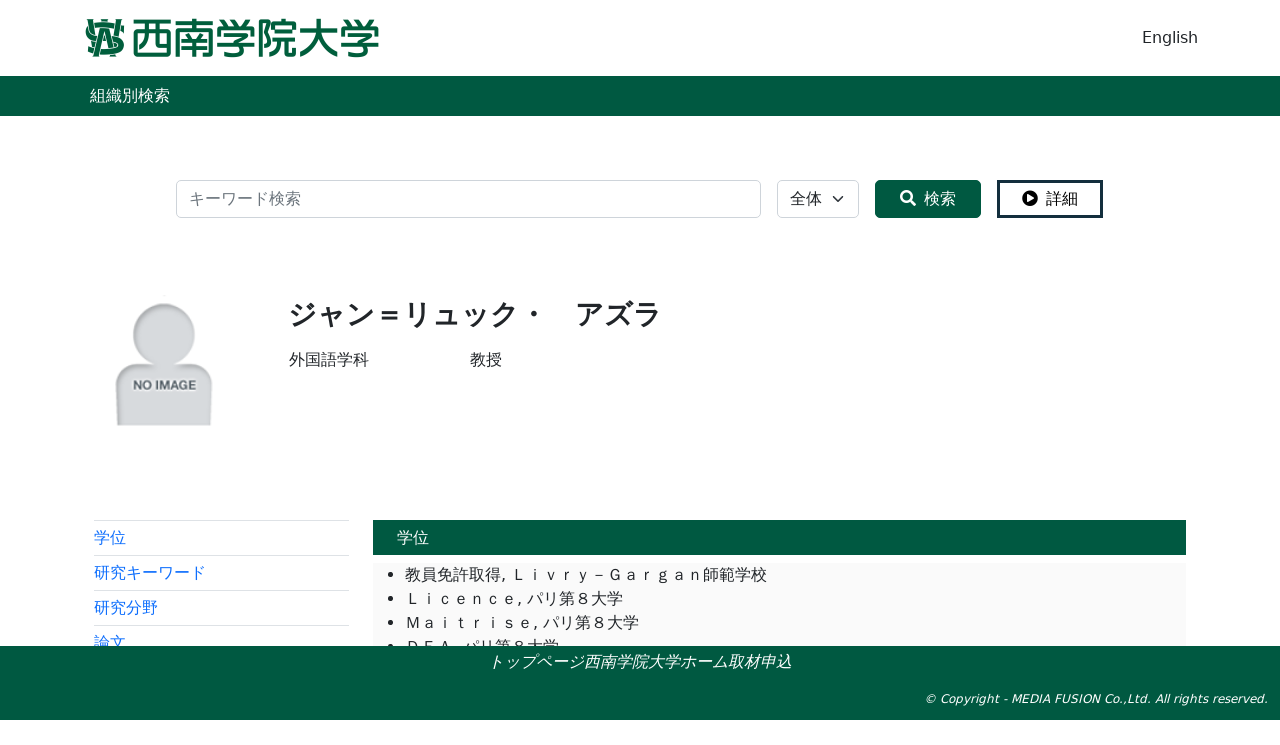

--- FILE ---
content_type: text/html; charset=UTF-8
request_url: https://trinf.seinan-gu.ac.jp/search/detail?systemId=6c2a9c10c81f5db0a94595b378ed517f&lang=ja&st=researcher
body_size: 79148
content:
<!doctype html>
<!doctype html>
<html lang="ja">
<head>
<meta charset="utf-8">
<!--<title>検索詳細｜MF大学</title>-->
<link rel="shortcut icon" href="https://trinf.seinan-gu.ac.jp/search/content/images/favicon.svg" type="image/x-icon" ><script async="" src="https://www.googletagmanager.com/gtag/js?id="></script><script>window.dataLayer = window.dataLayer || [];function gtag(){dataLayer.push(arguments);}gtag("js", new Date());gtag("config", "");</script><title>                                            検索詳細                                            ｜西南学院大学 教員データベース</title>
<base href="https://trinf.seinan-gu.ac.jp/search/" />
<meta name="description" content="" />
<meta name="keywords" content="" />
<meta name="viewport" content="width=device-width, initial-scale=1, shrink-to-fit=no">

<meta property="og:title" content="検索詳細｜MF大学" />
<meta property="og:description" content="" />
<meta property="og:url" content="https://trinf.seinan-gu.ac.jp/search/detail" />
<meta property="og:image" content="content/images/logo.png" />

<!-- icons -->
<link rel ="stylesheet" href="https://cdnjs.cloudflare.com/ajax/libs/font-awesome/5.15.4/css/all.min.css">

<!-- web fonts 
<script>
  (function(d) {
    var config = {
      kitId: 'qna6tzh',
      scriptTimeout: 3000,
      async: true
    },
    h=d.documentElement,t=setTimeout(function(){h.className=h.className.replace(/\bwf-loading\b/g,"")+" wf-inactive";},config.scriptTimeout),tk=d.createElement("script"),f=false,s=d.getElementsByTagName("script")[0],a;h.className+=" wf-loading";tk.src='https://use.typekit.net/'+config.kitId+'.js';tk.async=true;tk.onload=tk.onreadystatechange=function(){a=this.readyState;if(f||a&&a!="complete"&&a!="loaded")return;f=true;clearTimeout(t);try{Typekit.load(config)}catch(e){}};s.parentNode.insertBefore(tk,s)
  })(document);
</script>-->
<link rel="preconnect" href="https://fonts.googleapis.com">
<link rel="preconnect" href="https://fonts.gstatic.com" crossorigin>
<link href="https://fonts.googleapis.com/css2?family=Noto+Sans+JP&display=swap" rel="stylesheet">
<link href="https://fonts.googleapis.com/css2?family=Noto+Sans+JP:wght@900&display=swap" rel="stylesheet">
<link href="https://fonts.googleapis.com/css?family=M+PLUS+Rounded+1c" rel="stylesheet">

<link rel="icon" href="https://trinf.seinan-gu.ac.jp/search/content/images/favicon.svg">
<link href="https://cdn.jsdelivr.net/npm/bootstrap@5.2.0-beta1/dist/css/bootstrap.min.css" rel="stylesheet" integrity="sha384-0evHe/X+R7YkIZDRvuzKMRqM+OrBnVFBL6DOitfPri4tjfHxaWutUpFmBp4vmVor" crossorigin="anonymous">
<link href="https://trinf.seinan-gu.ac.jp/search/assets/css/custom-css-bootstrap-primary-simple.css?20251224130502" rel="stylesheet">
<link href="https://trinf.seinan-gu.ac.jp/search/style-simple.css?20251224130502" rel="stylesheet">
</head>
<body class="template-simple customer-style-5">
    <header><nav class="navbar navbar-light"><div class="container"><a class="navbar-brand" href="https://www.seinan-gu.ac.jp/"><img src="https://trinf.seinan-gu.ac.jp/search//content/images/logo.jpg" class="logo-size" alt=""></a><div><a class="nav-link" href="https://trinf.seinan-gu.ac.jp/search/detail?systemId=6c2a9c10c81f5db0a94595b378ed517f&lang=en&st=researcher">English</a></div></div></nav><nav class="navbar navbar-dark navbar-expand-lg p-0 customer-style-3"><div class="container customer-style-3"><div class="" id="navbarNavAltMarkup"><div class="navbar-nav flex-row gap-5"><a class="nav-link customer-style-3" href="group-search?lang=ja&st=researcher">組織別検索</a></div></div></div></nav></header>
    <main style="margin-bottom: 80px;">
        <!-- 検索フォーム -->
                <section id="search-form">
            <div class="container pb-5 mb-5">
    <div class="form py-3">
                <form id="freesearch-form" action="https://trinf.seinan-gu.ac.jp/search/search" class="row row-cols-lg-auto g-3 justify-content-center align-items-center text-nowrap"><div class="col-12 flex-fill"><label for="inlineFormInputNameGroup" class="visually-hidden">検索</label><div class="input-group"><input type="hidden" id="custId" name="typeSearch" value="mFreeword"><input type="text" href="https://trinf.seinan-gu.ac.jp/search/search" class="form-control rounded-0" value="" name="keyword" id="inlineFormInputNameGroup" placeholder="キーワード検索"><input type="hidden" name="lang" value="ja"/><input type="hidden" name="st" value="researcher"/></div></div><div class="col-4"><label for="inlineFormSelectPref" class="visually-hidden">全体</label><select name="type" class="form-select rounded-0 w-100" id="inlineFormSelectPref"><option  value="s">全体</option><option  value="Name">氏名</option><option  value="Author">著者</option></select></div><div class="col-4"><button type="submit" class="btn btn-primary w-100 px-4 rounded-0 customer-style-6 template3-customer-style-5-lang"><i class="fas fa-search me-2"></i>検索</button></div><div class="col-4"><button type="button" data-bs-toggle="modal" data-bs-target="#exampleModal" class="btn btn-light w-100 px-4 rounded-0 customer-style-5"><i class="fas fa-play-circle me-2"></i>詳細</button></div></form><script>

	
	           let freesearchForm = document.getElementById('freesearch-form');

                freesearchForm.addEventListener('submit', function(e) {
                    e.preventDefault();

					let value = document.getElementById('inlineFormInputNameGroup').value;
					value = value.replaceAll('"', '&quot');
					value = value.replaceAll('<', '&lt');
					value = value.replaceAll('>', '&gt');
					value = value.replaceAll('\'', '&#039');
					document.getElementById('inlineFormInputNameGroup').value = value;
                    freesearchForm.submit();
                });
	
	let url_string = window.location.href;
let url = new URL(url_string);
let keywordValue = url.searchParams.get("keyword");
	if (keywordValue != '') {
	document.getElementById('inlineFormInputNameGroup').value = keywordValue;
	} else {
		document.getElementById('inlineFormInputNameGroup').value = '';
	}


</script>
    </div>
</div>

<!-- Modal -->
<div class="modal fade border" id="exampleModal" tabindex="-1" aria-labelledby="exampleModalLabel" aria-hidden="true">
    <div class="modal-dialog">
        <div class="modal-content border-0 popup-background" >
            <div class="modal-header border-0">
            <button type="button" class="btn-close btn-close-white" data-bs-dismiss="modal" aria-label="Close"></button>
            </div>
            <div class="modal-body">
                <!--詳細検索フォーム-->
                <div class="container"><div class="row row-cols-1 gy-4 my-5" id="detailsearch-modal" style="margin-top: 0px !important;"><div class="col flex-fill" style="margin-top: 0px !important;"><form id="advance-search-form-popup" action="https://trinf.seinan-gu.ac.jp/search/search" class="row g-3" method="GET"><input type="hidden" name="lang" value="ja" /><input type="hidden" name="st" value="researcher" /><input type="hidden" id="custId" name="typeSearch" value="mAdvance"><div class="col-12"><h3 class="popup-title-background text-center p-2">詳細検索</h3></div><div class="col-12"><label for="inputName-popup0" class="form-label text-white">氏名</label><input type="text" name="Name" class="form-control rounded-0" id="inputName-popup0"></div><div class="col-12"><label for="inputName-popup1" class="form-label text-white">著者</label><input type="text" name="Author" class="form-control rounded-0" id="inputName-popup1"></div><input style="display: none" id="Positionpopup" name="Position" value=""><input style="display: none" id="職名popup" name="職名" value=""><div class="col-12"><label for="inputName" class="form-label text-white">職名</label><br><select name="Position_cd" class="form-select rounded-0 w-100" onChange="putValueToParamsPopup(this,'Positionpopup', '職名popup');"><option value=""></option><option value="51">教授</option><option value="52">准教授</option><option value="53">講師</option><option value="54">助教</option></select></div><input style="display: none" id="Affiliationpopup" name="Affiliation" value=""><input style="display: none" id="所属popup" name="所属" value=""><div class="col-12"><label for="inputName" class="form-label text-white">所属</label><br><select name="Affiliation_cd" class="form-select rounded-0 w-100" onChange="putValueToParamsPopup(this,'Affiliationpopup', '所属popup');"><option value=""></option><option value="00">大学</option><option value="01">神学部</option><option value="0101">神学科</option><option value="08">外国語学部</option><option value="0801">外国語学科</option><option value="03">商学部</option><option value="0301">商学科</option><option value="0302">経営学科</option><option value="04">経済学部</option><option value="0401">経済学科</option><option value="0402">国際経済学科</option><option value="05">法学部</option><option value="0501">法律学科</option><option value="0502">国際関係法学科</option><option value="06">人間科学部</option><option value="0601">児童教育学科</option><option value="0602">社会福祉学科</option><option value="0603">心理学科</option><option value="07">国際文化学部</option><option value="0701">国際文化学科</option><option value="JK">言語教育センター</option><option value="JX">情報処理センター</option><option value="JW">ラーニングサポートセンター</option><option value="K5">博物館</option></select></div><div class="col-12"><label for="inputName-popup4" class="form-label text-white">研究分野</label><input type="text" name="ResearchKeyword" class="form-control rounded-0" id="inputName-popup4"></div><div class="col-12 text-end" style="display: block;"><button type="submit" class="btn btn-primary rounded-0 customer-style-6 template3-customer-style-5"><i class="fas fa-search me-2"></i>検索</button><button type="reset" class="btn btn-primary rounded-0 customer-style-6 template3-customer-style-5" style="margin-left: 5px;">リセット</button></div></form><script>

	
	           let advanceSearchFormPopup = document.getElementById('advance-search-form-popup');

                advanceSearchFormPopup.addEventListener('submit', function(v) {
                    v.preventDefault();
					for(let i = 0; i < 10; i++) {
						let obj = document.getElementById('inputName-popup' + i);
							if (obj != null || obj != undefined) {
										let value = document.getElementById('inputName-popup' + i).value;
														

									value = value.replaceAll('"', '&quot');
									value = value.replaceAll('<', '&lt');
									value = value.replaceAll('>', '&gt');
									value = value.replaceAll('\'', '&#039');
									document.getElementById('inputName-popup' + i).value = value;
						//alert(value);
							}
	
					}

                    advanceSearchFormPopup.submit();
                });


</script></div></div></div>
            </div>
        </div>
    </div>
</div>
        </section>
                
        <!-- 検索結果 -->
                            
<div class="container mb-5" id="details"><div class="row mb-4" id=""><div class="col-6 col-md-2 mb-3 mb-md-0"><div class="w-100 p-0 rounded-0 position-relative"><img src="https://trinf.seinan-gu.ac.jp/search/content/images/noimage.png" class="w-100 researcher-img-size"></div></div><div class="col-6 col-md-10 flex-fill"><div class="p-3 h-100"><h3 class="fw-bold mb-3">ジャン＝リュック・　アズラ</h3><table><tbody><tr><td style="padding-right: 100px;">外国語学科</td><td>教授</td></tr></tbody></table> <p class="mb-0 mb-3"></p></div></div> <div class="offset-6 col-md-5 mto-1 justify-content-end"><div class="col bgbl_b2"></div></div></div></div><div class="container"><div class="container my-4 row" style="position: absolute;"><div class="col-xl-3 col-lg-4 col-md-4 col-sm-6 col-6"><div class="" id="detail-menu category-list" style="position: sticky;top: 0;"><ul class="dropdown-menu-end" aria-labelledby="dropdownMenuButton1" style="list-style: none;padding: 0;"><li class=" border-top" style="padding: 5px 0;"><a onclick="scrollToTarget('学位','teacher_info')" style="cursor: pointer;color: var(--bs-link-color);">学位</a></li><li class=" border-top" style="padding: 5px 0;"><a onclick="scrollToTarget('研究キーワード','teacher_info')" style="cursor: pointer;color: var(--bs-link-color);">研究キーワード</a></li><li class=" border-top" style="padding: 5px 0;"><a onclick="scrollToTarget('研究分野','teacher_info')" style="cursor: pointer;color: var(--bs-link-color);">研究分野</a></li><li class=" border-top" style="padding: 5px 0;"><a onclick="scrollToTarget('論文','teacher_info')" style="cursor: pointer;color: var(--bs-link-color);">論文</a></li><li class=" border-top" style="padding: 5px 0;"><a onclick="scrollToTarget('MISC','teacher_info')" style="cursor: pointer;color: var(--bs-link-color);">MISC</a></li><li class=" border-top" style="padding: 5px 0;"><a onclick="scrollToTarget('書籍等出版物','teacher_info')" style="cursor: pointer;color: var(--bs-link-color);">書籍等出版物</a></li><li class=" border-top" style="padding: 5px 0;"><a onclick="scrollToTarget('講演口頭発表等','teacher_info')" style="cursor: pointer;color: var(--bs-link-color);">講演・口頭発表等</a></li><li class=" border-top" style="padding: 5px 0;"><a onclick="scrollToTarget('所属学協会','teacher_info')" style="cursor: pointer;color: var(--bs-link-color);">所属学協会</a></li><li class=" border-top" style="padding: 5px 0;"><a onclick="scrollToTarget('共同研究競争的資金等の研究課題','teacher_info')" style="cursor: pointer;color: var(--bs-link-color);">共同研究・競争的資金等の研究課題</a></li></ul></div></div><div class="col-xl-9 col-lg-8 col-md-8 col-sm-6 col-6 flex-fill" id="detail-content" style="padding-bottom: 100px;"><div id="to_学位"><h3 class="bg-primary text-black p-2 ps-4 fw-normal customer-style-12" style="font-size: 1em;">学位</h3><ul style="list-style-type: number;"><a name="00000000000007008241" class="anchor"></a><li><div class="fileArea">教員免許取得, Ｌｉｖｒｙ－Ｇａｒｇａｎ師範学校</div></li><a name="00000000000007008242" class="anchor"></a><li><div class="fileArea">Ｌｉｃｅｎｃｅ, パリ第８大学</div></li><a name="00000000000007008243" class="anchor"></a><li><div class="fileArea">Ｍａｉｔｒｉｓｅ, パリ第８大学</div></li><a name="00000000000007008244" class="anchor"></a><li><div class="fileArea">ＤＥＡ, パリ第８大学</div></li></ul></div><div id="to_研究キーワード"><h3 class="bg-primary text-black p-2 ps-4 fw-normal customer-style-12" style="font-size: 1em;">研究キーワード</h3><ul style="list-style-type: number;"><a name="00000000000007008245" class="anchor"></a><li><div class="fileArea">Sociology</div></li><a name="00000000000007008246" class="anchor"></a><li><div class="fileArea">Linguistics</div></li><a name="00000000000007008247" class="anchor"></a><li><div class="fileArea">Language Education</div></li><a name="00000000000007008248" class="anchor"></a><li><div class="fileArea">社会学</div></li><a name="00000000000007008249" class="anchor"></a><li><div class="fileArea">言語学</div></li><a name="00000000000007008250" class="anchor"></a><li><div class="fileArea">外国語教育</div></li></ul></div><div id="to_研究分野"><h3 class="bg-primary text-black p-2 ps-4 fw-normal customer-style-12" style="font-size: 1em;">研究分野</h3><ul style="list-style-type: number;"><a name="00000000000007008251" class="anchor"></a><li><div class="fileArea">人文・社会, 社会学, 社会学</div></li><a name="00000000000007008252" class="anchor"></a><li><div class="fileArea">人文・社会, 外国語教育, 外国語教育</div></li><a name="00000000000007008253" class="anchor"></a><li><div class="fileArea">人文・社会, 言語学, 言語学</div></li></ul></div><div id="to_論文"><h3 class="bg-primary text-black p-2 ps-4 fw-normal customer-style-12" style="font-size: 1em;">論文</h3><ul style="list-style-type: number;"><a name="00000000000007031430" class="anchor"></a><li><div class="fileArea">Comment apprendre une langue étrangère ? Difficultés des étudiants japonais et expériences d'allolocuteurs français et francophones<br/>ジャン=リュック・アズラ<br/>Vivre et travailler au Japon : Cahiers d'Études Interculturelles, 筆頭著者, 11, 5-48,  2024年08月, 査読有り</div></li><a name="00000000000007031431" class="anchor"></a><li><div class="fileArea">Le recul de la liaison en français récent : l'exemple de la chanson (1940-2019)<br/>ジャン=リュック・アズラ<br/>西南学院大学学術研究所外国語学論集, 筆頭著者, 5(1), 1-30,  2024年07月, 査読無し</div></li><a name="00000000000007029602" class="anchor"></a><li><div class="fileArea">"Au jour d'aujourd'hui" : pléonasme, emphase, dérivation?<br/>ジャン=リュック・アズラ<br/>西南学院大学学術研究所外国語学論集, 筆頭著者, 4(1), 31-67,  2023年07月, 査読無し</div></li><a name="00000000000007029603" class="anchor"></a><li><div class="fileArea">Un glissement du sens "comliqué" : de "multiple" à "difficile"<br/>ジャン=リュック・アズラ<br/>西南学院大学学術研究所外国語学論集, 筆頭著者, 4(1), 1-30,  2023年07月, 査読無し</div></li><a name="00000000000007015384" class="anchor"></a><li><div class="fileArea">Notes sur les différents usages de « voilà » en français parlé récent<br/>ジャン=リュック・アズラ<br/>西南学院大学 外国語学論集, 3(1), 1-58,  2022年04月, 査読無し</div></li><a name="00000000000007008254" class="anchor"></a><li><div class="fileArea">"on est sur un vin blanc sec": quelques emplois non topologiques de la préposition sur<br/>ジャン=リュック・アズラ<br/>西南学院大学 外国語学論集, 2(2-3), 1-60,  2022年02月, 査読無し</div></li><a name="00000000000007008255" class="anchor"></a><li><div class="fileArea">"Que" sans élision<br/>ジャン=リュック・アズラ<br/>西南学院大学 外国語学論集, 1(2-3), 1-37,  2021年03月, 査読無し</div></li><a name="00000000000007008256" class="anchor"></a><li><div class="fileArea">Peuples en contact, pidgins et créoles: les cas du proto-japonique et du proto-roman<br/>ジャン=リュック・アズラ<br/>Vivre et travailler au Japon – Cahiers d’Études Interculturelles : langues en contact, 10, 39-115,  2021年03月, 査読無し</div></li><a name="00000000000007008257" class="anchor"></a><li><div class="fileArea">Étudiants français au Japon: idées fausses, idées justes sur la société japonaise<br/>ジャン=リュック・アズラ<br/>Vivre et travailler au Japon, Cahiers d'Études Interculturelles: Culturel et Interculturel, 9, 69-78,  2020年11月, 査読無し</div></li><a name="00000000000007008258" class="anchor"></a><li><div class="fileArea">Sortir du biais normatif en FLE<br/>ジャン=リュック・アズラ<br/>Vivre et Travailler au Japon, Cahiers d'Études Interculturelles: Approches Innovantes en FLE, 8, 27-48,  2020年10月, 査読有り</div></li><a name="00000000000007008259" class="anchor"></a><li><div class="fileArea">Quelques réactions françaises à propos du mariage, de la parenté et de l'amour<br/>Vivre et travailler au Japon – Cahiers d’Études Interculturelles : FLE en Europe / Culture: micro-enquêtes, (7), 39-82,  2018年07月, 査読無し</div></li><a name="00000000000007008260" class="anchor"></a><li><div class="fileArea">Enseigner le français au Japon: facilités et difficultés: expériences de terrain et approches socio-didactiques<br/>C. Plain<br/>Vivre et travailler au Japon – Cahiers d’Études Interculturelles : langue, société, enseignement, (6), 17-32,  2018年04月, 査読無し</div></li><a name="00000000000007008261" class="anchor"></a><li><div class="fileArea">Enseigner des règles ou enseigner des formes? Pour une approche par modèles en FLE au Japon<br/>Vivre et travailler au Japon – Cahiers d’Études Interculturelles : langue, société, enseignement, (6), 33-82,  2018年04月, 査読無し</div></li><a name="00000000000007008262" class="anchor"></a><li><div class="fileArea">Travailler au Japon : dialogue entre l’expérience de terrain et l’approche sociologique<br/>S. Morazzani<br/>Vivre et travailler au Japon – Cahiers d’Études Interculturelles : Sur les frontières (interculturelles), (5), 99-120,  2017年02月, 査読無し</div></li><a name="00000000000007008263" class="anchor"></a><li><div class="fileArea">Les descriptifs de cours de langue sont-ils fonctionnels ? Réflexions sur quelques problèmes récurrents<br/>Vivre et travailler au Japon – Cahiers d’Études Interculturelles : Didactique au Japon / Parcours de l’enseignant, (4), 33-68,  2017年01月, 査読有り</div></li><a name="00000000000007008264" class="anchor"></a><li><div class="fileArea"><a href="http://ci.nii.ac.jp/naid/40021146886" class="link" target="blank">La notion de langue étrangère au Japon et ses conséquences pour l’enseignement en classe de langue</a><br/>AZRA Jean-Luc<br/>フランス語フランス文学論集 No60 西南学院大学, 2017 春(60), 1₋30-30,  2017年, 査読無し</div></li><a name="00000000000007008265" class="anchor"></a><li><div class="fileArea">Retenir le nom de ses étudiants et de ses contacts japonais: une méthode mnémotechnique<br/>ジャン=リュック・アズラ<br/>Vivre et travailler au Japon – Cahiers d’Études Interculturelles: Didactique au Japon / Parcours de l’enseignant, 4, 33-68,  2017年01月, 査読無し</div></li><a name="00000000000007008266" class="anchor"></a><li><div class="fileArea">Les langues étrangères comme codes et comme illustrations : une explication alternative aux difficultés des Japonais à maîtriser l’anglais ou le français de base<br/>Vivre et travailler au Japon – Cahiers d’Études Interculturelles : La place de l’Autre au Japon, (3), 29-62,  2016年10月, 査読有り</div></li><a name="00000000000007008267" class="anchor"></a><li><div class="fileArea">Les micro-enquêtes : une méthode formative de comparaison interculturelle<br/>Vivre et travailler au Japon – Cahiers d’Études Interculturelles : pratiques interculturelles de la langue, (2), 29-62,  2016年05月, 査読無し</div></li><a name="00000000000007008268" class="anchor"></a><li><div class="fileArea">Modèles et algorithmes: pour une importation dans le cours de langue<br/>Vivre et travailler au Japon – Cahiers d’Études Interculturelles : questions d'enseignement, (1), 31-51,  2016年02月, 査読無し</div></li><a name="00000000000007008269" class="anchor"></a><li><div class="fileArea">Le choc des politesses : silence et longueur des réponses dans le cours de langue<br/>Vannieuwenhuyse; Bruno<br/>Vivre et travailler au Japon – Cahiers d’Études Interculturelles : questions d'enseignement, (1), 5-16,  2016年02月, 査読無し</div></li><a name="00000000000007008270" class="anchor"></a><li><div class="fileArea"><a href="http://ci.nii.ac.jp/naid/120005944535" class="link" target="blank">Quatre niveaux d’objectifs dans les descriptifs de cours de langues</a><br/>AZRA Jean-Luc; アズラ ジャン=リュック・; AZRA JEAN-LUC<br/>フランス語フランス文学論集 No59 西南学院大学, 2016 春(59), 1-24-24,  2016年, 査読無し</div></li><a name="00000000000007008271" class="anchor"></a><li><div class="fileArea">Enseigner ou non une composante de la langue : l’exemple de la liaison<br/>フランス語フランス文学論集 No58 西南学院大学, 2015 春(58), 1-40,  2015年02月, 査読無し</div></li><a name="00000000000007008272" class="anchor"></a><li><div class="fileArea"><a href="http://ci.nii.ac.jp/naid/40020202113" class="link" target="blank">L’évaluation des productions écrites : réduire la part de l’enseignant tout en augmentant l’impact sur l’apprentissage</a><br/>AZRA Jean-Luc<br/>第28回関西フランス語教育研究会, 28, 25-29-29,  2014年07月, 査読無し</div></li><a name="00000000000007008273" class="anchor"></a><li><div class="fileArea"><a href="http://ci.nii.ac.jp/naid/40020203910" class="link" target="blank">Quelques aspects du "ressenti" du cours par l’apprenant et par l’enseignant</a><br/>AZRA Jean-Luc<br/>第28回関西フランス語教育研究会, 28, 59-63-63,  2014年07月, 査読無し</div></li><a name="00000000000007008274" class="anchor"></a><li><div class="fileArea">The Immediate Method<br/>Ikezawa, M; Rowlett, B; Vannieuwenhuyse, B<br/>Tokyo, JALT. JALT2004 Conference Proceedings, 527-536,  2005年08月, 査読有り</div></li><a name="00000000000007008275" class="anchor"></a><li><div class="fileArea"><a href="http://ci.nii.ac.jp/naid/40007354841" class="link" target="blank">L'apprentissage de mots nouveaux dans une approche par competences</a><br/>Azra Jean-Luc<br/>関西フランス語教育学会 第19回学会紀要, 4-7-7,  2005年07月, 査読無し</div></li><a name="00000000000007008276" class="anchor"></a><li><div class="fileArea">｢集約型商業の社会的コスト－フランスの場合－｣<br/>白石 善章; 田中 道雄<br/>ミネルヴァ書房 『現代日本の流通と社会』, 208-223,  2004年01月, 査読無し, 招待有り</div></li><a name="00000000000007008277" class="anchor"></a><li><div class="fileArea">フランスの都市計画－マルセイユの都市事例－<br/>白石 善章; 田中 道雄; 栗田 真樹<br/>ミネルヴァ書房 『現代フランスの流通と社会』, 143-156,  2003年06月, 査読無し, 招待有り</div></li><a name="00000000000007008278" class="anchor"></a><li><div class="fileArea">｢フランスにおける企業の意思決定｣<br/>白石 善章; 田中 道雄; 栗田 真樹<br/>ミネルヴァ書房 『現代フランスの流通と社会』, 187-213,  2003年06月, 査読無し, 招待有り</div></li><a name="00000000000007008279" class="anchor"></a><li><div class="fileArea"><a href="https://doi.org/10.15017/8766" class="link" target="blank">「Le roman premonitoire」</a><br/>九州大学フランス語フランス文学研究会『ステラ』, 21(21), 1-50-50,  2002年, 査読無し</div></li></ul></div><div id="to_MISC"><h3 class="bg-primary text-black p-2 ps-4 fw-normal customer-style-12" style="font-size: 1em;">MISC</h3><ul style="list-style-type: number;"><a name="00000000000007008280" class="anchor"></a><li><div class="fileArea">Comment fonctionne la méthode des modèles?<br/>Bulletin de la Journée Pédagogique de la Langue Française 2018, 2018(1),  2019年03月31日, 査読無し</div></li><a name="00000000000007008281" class="anchor"></a><li><div class="fileArea">Les voyelles nasales du français de l'origine à nos jours: revoir la question des changements de timbre<br/>フランス語フランス文学論集 No62 西南学院大学, 2019年春(62), 1-45,  2019年, 査読無し</div></li><a name="00000000000007008282" class="anchor"></a><li><div class="fileArea">Repenser les objectifs de l'enseignement du français: quelques pistes<br/>第32回関西フランス語教育学会, 2018(32), 10-14,  2018年07月07日, 査読無し</div></li><a name="00000000000007008283" class="anchor"></a><li><div class="fileArea">Difficultés posées par le format règles/exceptions en FLE au Japon : première approche<br/>フランス語フランス文学論集 No61 西南学院大学, 2018年春(61), 1-29,  2018年, 査読無し</div></li><a name="00000000000007008284" class="anchor"></a><li><div class="fileArea"><a href="http://ci.nii.ac.jp/naid/40021317679" class="link" target="blank">Les casquettes et les facettes des enseignants natifs de FLE au Japon. Communautés, identités et pédagogie</a><br/>Z. Baudry; L. Helme; J. Magne<br/>第31回関西フランス語教育学会紀要, (31), 86-91-91,  2017年07月07日, 査読無し</div></li><a name="00000000000007008285" class="anchor"></a><li><div class="fileArea">Pour un enseignement actif / formatif de l'écrit<br/>第31回関西フランス語教育学会, 2017(31), 43-47,  2017年07月07日, 査読無し</div></li><a name="00000000000007008286" class="anchor"></a><li><div class="fileArea">La perception des langues étrangères au Japon dans la vie quotidienne et dans l’apprentissage : quelles pistes pour nos classes de français ?<br/>第 30 回獨協大学フランス語教授法研究会 報告, (30), 5-7,  2017年03月01日, 査読無し</div></li><a name="00000000000007008287" class="anchor"></a><li><div class="fileArea">L’université de demain doit-elle être formatrice ?<br/>第30回関西フランス語教育学会, 2016(30), 15-20,  2016年07月07日, 査読無し</div></li><a name="00000000000007008288" class="anchor"></a><li><div class="fileArea">Cours généraux, cours qualifiants : passer des premiers aux seconds par un travail sur les descriptifs<br/>第30回関西フランス語教育学会, 2016(30), 20-25,  2016年07月07日, 査読無し</div></li><a name="00000000000007008289" class="anchor"></a><li><div class="fileArea">Multiplier les interactions entre la classe et le monde extérieur<br/>第 28 回獨協大学フランス語教授法研究会 報告, (29), 6-8,  2016年03月01日, 査読無し</div></li><a name="00000000000007008290" class="anchor"></a><li><div class="fileArea"><a href="http://ci.nii.ac.jp/naid/40020957486" class="link" target="blank">Cours generaux, cours qualifiants : passer des premiers aux seconds par un travail sur les descriptifs (フランス語教育の現在とこれから)</a><br/>AZRA Jean-Luc<br/>Rencontres, (30), 20-24,  2016年</div></li><a name="00000000000007008291" class="anchor"></a><li><div class="fileArea">Gerer l’heterogeneite des niveaux linguistiques dans une classe de culture<br/>第29回関西フランス語教育学会, 2015(29), 38-42,  2015年07月07日, 査読無し</div></li><a name="00000000000007008292" class="anchor"></a><li><div class="fileArea"><a href="http://ci.nii.ac.jp/naid/40020559064" class="link" target="blank">Repenser le rapport langue / culture dans le contexte actuel des langues troisièmes</a><br/>AZRA Jean-Luc<br/>第29回関西フランス語教育学会, 2015(29), 19-23-23,  2015年07月07日, 査読無し</div></li><a name="00000000000007008293" class="anchor"></a><li><div class="fileArea">Gérer l’hétérogénéité des niveaux linguistiques dans une classe de culture<br/>第29回関西フランス語教育学会, 2015(29), 38-42,  2015年07月07日, 査読無し</div></li><a name="00000000000007008294" class="anchor"></a><li><div class="fileArea">L’interculturel, (seul) avenir de l’enseignement du français?<br/>第28回獨協大学フランス語教育法研究会報告, 28, 6-8,  2015年03月01日, 査読無し</div></li><a name="00000000000007008295" class="anchor"></a><li><div class="fileArea">Enseigner l’ecrit dans un environnement connecte<br/>獨協大学フランス語教授法研究会報告, 27, 17-19,  2014年03月01日, 査読無し</div></li><a name="00000000000007008296" class="anchor"></a><li><div class="fileArea"><a href="http://ci.nii.ac.jp/naid/40019233533" class="link" target="blank">Macro-structures sociales et incivilités en France et au Japon</a><br/>AZRA Jean-Luc<br/>西南学院大学『西南学院大学フランス語フランス文学論集』, 55(55), 1-38-39,  2012年, 査読無し</div></li><a name="00000000000007008297" class="anchor"></a><li><div class="fileArea"><a href="http://ci.nii.ac.jp/naid/40018268951" class="link" target="blank">Aspects de la notion de “couple” en France et au Japon a travers des commentaires d´etudiants sur le sommeil familial</a><br/>Azra Jean-Luc<br/>西南学院大学フランス語フランス文学論集, 54(54), 1-30-30,  2011年01月, 査読無し</div></li><a name="00000000000007008298" class="anchor"></a><li><div class="fileArea"><a href="http://ci.nii.ac.jp/naid/40018268952" class="link" target="blank">Horizontalite/ Verticalite dans la cellule familiale en France et au Japon</a><br/>Azra Jean-Luc<br/>西南学院大学フランス語フラン文学論集, 54(54), 31-84-84,  2011年01月, 査読無し</div></li><a name="00000000000007008299" class="anchor"></a><li><div class="fileArea"><a href="http://ci.nii.ac.jp/naid/120005495444" class="link" target="blank">Utilisation de notions-clefs pour la comparaison entre cultures (2): Identite et Roles en France et au Japon</a><br/>Jean-Luc Azra; ジャン・リュック アズラ<br/>西南学院大学フランス語フランス文学論集, 51, 1-40-40,  2008年02月, 査読無し</div></li><a name="00000000000007008300" class="anchor"></a><li><div class="fileArea"><a href="http://ci.nii.ac.jp/naid/120005495442" class="link" target="blank">Utilisation de notions-clefs pour la comparaison entre cultures: le cas de la culture du travail en France et au Japon</a><br/>Jean-Luc Azra; ジャン・リュック アズラ<br/>西南学院大学フランス語フランス文学論集, 50, 43-98-98,  2007年09月, 査読無し</div></li><a name="00000000000007008301" class="anchor"></a><li><div class="fileArea"><a href="http://ci.nii.ac.jp/naid/40007219766" class="link" target="blank">La nouvelle orthographe et son usage dans l'internet francais</a><br/>Azra Jean-Luc<br/>西南学院大学フランス語フランス文学論集, 48(48), 39-74-74,  2006年02月, 査読無し</div></li><a name="00000000000007008302" class="anchor"></a><li><div class="fileArea"><a href="http://ci.nii.ac.jp/naid/40007180717" class="link" target="blank">フランスにおける日本のステレオタイプ―ピエール・ロチからパリ・マッチまで―</a><br/>池澤明子<br/>西南学院大学フランス語フランス文学論集, 47, 73-106-106,  2005年10月, 査読無し</div></li><a name="00000000000007008303" class="anchor"></a><li><div class="fileArea">Rediger en francais: pour une approche par competences de l'ecrit<br/>獨協大学外国語教育研究所 第18回獨協大学フランス語教授法研究会報告, 55-57,  2005年03月, 査読無し</div></li><a name="00000000000007008304" class="anchor"></a><li><div class="fileArea"><a href="http://ci.nii.ac.jp/naid/120005495426" class="link" target="blank">“Decider” au Japon et en France ―A propos des difficultes d'ordre culturel rencontrees par les entreprises francaises qui travaillent avec le Japon―</a><br/>Jean-Luc Azra; ジャン・リュック アズラ<br/>西南学院大学フランス語フランス文学論集, 46, 1-31-31,  2005年02月, 査読無し</div></li><a name="00000000000007008305" class="anchor"></a><li><div class="fileArea">Decoupe syllabique, liaisons, enchainements, rythme<br/>関西フランス語教育学会紀要, 18, 8-11,  2004年05月, 査読無し</div></li><a name="00000000000007008306" class="anchor"></a><li><div class="fileArea"><a href="http://ci.nii.ac.jp/naid/110000989031" class="link" target="blank">Dormir dans le metro－une enquete simultanee a Paris et a Tokyo－</a><br/>アズラ ジャン・リュック<br/>西南学院大学フランス語フランス文学論集, 45, 1-30-30,  2004年02月, 査読無し</div></li><a name="00000000000007008307" class="anchor"></a><li><div class="fileArea"><a href="http://ci.nii.ac.jp/naid/110000989032" class="link" target="blank">Communiquer a propos de sa communication en classe de langue</a><br/>アズラ ジャン・リュック<br/>西南学院大学フランス語フランス文学論集, 45, 31-46-46,  2004年02月, 査読無し</div></li><a name="00000000000007008308" class="anchor"></a><li><div class="fileArea">｢Enseigner litterature / culture / pensee francaises, en francais, a de grandes classes de niveau heterogene｣<br/>獨協大学外国語教育研究所 第17回獨協大学フランス語教授法研究会報告, 4-6,  2003年11月, 査読無し</div></li><a name="00000000000007008309" class="anchor"></a><li><div class="fileArea">La conceptualisation de la culture : l’exemple de la gestion du sommeil en France et au Japon<br/>B. Vannieuwenhuyse<br/>Annuaire des chercheurs et étudiants francophones au Japon 2002-2003、Sciencescope & ambassade de France au Japon, pp. 41-52 （Azra et Vannieuwenhuyse 2001再版）, 41-52,  2003年, 査読無し</div></li><a name="00000000000007008310" class="anchor"></a><li><div class="fileArea">「Le developpement de la <I>Methode Immediate a l'universite d'Osaka de 1995 a 2002」<br/>『外国語教授法としての“Methode Immediate”－言語文化共同研究プロジェクト2002』大阪大学言語文化部, 30, 23-38,  2002年, 査読無し, 招待有り</div></li><a name="00000000000007008311" class="anchor"></a><li><div class="fileArea">「Quelles realites culturelles se cachent derriere les mots de la lecon」<br/>日本フランス語教育学会紀要『フランス語教育』, 30, 48-60,  2002年, 査読無し</div></li><a name="00000000000007008312" class="anchor"></a><li><div class="fileArea"><a href="http://ci.nii.ac.jp/naid/40005602439" class="link" target="blank">「発音指導法－会話クラスで文字で書かれた教材を使用する場合－」</a><br/>島村雅子<br/>関西フランス語教育学会紀要『Rencontres』, 16(16), 39-43-43,  2002年, 査読無し</div></li><a name="00000000000007008313" class="anchor"></a><li><div class="fileArea"><a href="http://ci.nii.ac.jp/naid/40005491350" class="link" target="blank">Gestion du sommeil en France et au Japon: une enquete-pilote</a><br/>B. Vannieuwenhuyse<br/>大阪大学言語文化部大学院言語文化研究科『言語文化研究』, 28(28), 1-26-75,  2002年, 査読無し</div></li><a name="00000000000007008314" class="anchor"></a><li><div class="fileArea">「睡眠の習慣と態度に関する日仏調査研究－－個人主義・集団主義と『シャドウ・ワーク』からの試論－－』<br/>土肥伊都子; Bruno Vannieuwenhuyse<br/>神戸松蔭女子学院大学『研究紀要』, 43, 21-39,  2002年, 査読無し</div></li><a name="00000000000007008315" class="anchor"></a><li><div class="fileArea"><a href="https://doi.org/10.15017/10045" class="link" target="blank">「Les metaphores du sommeil」</a><br/>九州大学フランス語フランス文学研究会『ステラ』, 20, 125-140-140,  2001年, 査読無し</div></li><a name="00000000000007008316" class="anchor"></a><li><div class="fileArea"><a href="http://ci.nii.ac.jp/naid/40005405051" class="link" target="blank">「Coordonner le cours de grammaire et le cours de conversation」</a><br/>Azra Jean-Luc<br/>関西フランス語教育学会紀要『Rencontres』, 15(15), 4-8,  2001年, 査読無し</div></li><a name="00000000000007008317" class="anchor"></a><li><div class="fileArea"><a href="http://ci.nii.ac.jp/naid/40004079308" class="link" target="blank">La conceptualisation de la culture: l'exemple de la gestion du sommeil en France et au Japon</a><br/>B. Vannieuwenhuyse<br/>大阪大学言語文化部大学院言語文化研究科『言語文化研究』, 27(27), 45-66-66,  2001年, 査読無し</div></li><a name="00000000000007008318" class="anchor"></a><li><div class="fileArea">「Emergence and Evolution of French Nasal Vowels: Reconsidering Data through the Production/Perception Interplay」<br/>『<I>Selected Papers from the Xllth International Conference on Historical Linguistics, Manchester, UK, August 1995; Volume 1:General issues and non-Germanic languages』John Benjamins, Amsterdam/Philadelphia., 1-22,  2000年, 査読有り</div></li><a name="00000000000007008319" class="anchor"></a><li><div class="fileArea">「マルセイユの都市計画」<br/>実践経営学会関西支部『関西実践経営』, 18, 105-116,  2000年, 査読無し, 招待有り</div></li><a name="00000000000007008320" class="anchor"></a><li><div class="fileArea">「Faire de la conversation dans de grandes classes peu motivees」<br/>関西フランス語教育学会紀要『Rencontres』, 13, 17-20,  1999年, 査読無し</div></li><a name="00000000000007008321" class="anchor"></a><li><div class="fileArea"><a href="http://ci.nii.ac.jp/naid/40004079262" class="link" target="blank">「Difficultes posees par l'utilisation du ”jugement de grammaticalite”（「文法性の判断」を用いることの困難さ）」</a><br/>Azra Jean-Luc<br/>大阪大学言語文化部大学院言語文化研究科『言語文化研究』, 25(25), 1-26-26,  1999年, 査読無し</div></li><a name="00000000000007008322" class="anchor"></a><li><div class="fileArea"><a href="http://ci.nii.ac.jp/naid/40004079229" class="link" target="blank">「Nasality and Voice Assimilations in Parisian French: Variability and Ranked Constraints（パリのフランス語における鼻声音と声音の同化）」</a><br/>Azra Jean-Luc<br/>大阪大学言語文化部大学院言語文化研究科『言語文化研究』, 23(23), 1-19-19,  1997年, 査読無し</div></li><a name="00000000000007008323" class="anchor"></a><li><div class="fileArea">「Structure syllabique et gestes articulatoires:application au francais」<br/>『<I>French Generative Phonology:Restrospective and Perspective</I>』 Durand, Jl, &amp; Lycke, C.(eds), Association for French Language Studies &amp; European Studies Research Institute, Salford, UK., 33-59,  1994年, 査読無し, 招待有り</div></li><a name="00000000000007008324" class="anchor"></a><li><div class="fileArea">「Jeux de langage et theorie phonologique; verlan et structure syllabique du francais」, （V. Cheneau 共著）<br/>『<I>Journal of French Language Studies</I>』 Cambridge, UK., 94(4), 147-170,  1994年, 査読無し, 招待有り</div></li></ul></div><div id="to_書籍等出版物"><h3 class="bg-primary text-black p-2 ps-4 fw-normal customer-style-12" style="font-size: 1em;">書籍等出版物</h3><ul style="list-style-type: number;"><a name="00000000000007014631" class="anchor"></a><li><div class="fileArea">Moi, Je コミュニケーション A1<br/>Bruno Vannieuwenhuyse, Saki Ishii, Chloé Bellec, Bruno Jactat, Jean-Luc Azra, Simon Serverin, 分担執筆<br/>アルマ出版,  2023年03月<br/>9784905343332</div></li><a name="00000000000007008325" class="anchor"></a><li><div class="fileArea">Enseigner l’ecrit au Japon : la methode des modeles<br/>ジャン=リュック・アズラ, 単著<br/>アルマ出版,  2019年11月</div></li><a name="00000000000007008326" class="anchor"></a><li><div class="fileArea">Enseigner l’écrit au Japon : la méthode des modèles<br/>ジャン=リュック・アズラ, 単著<br/>アルマ出版,  2019年11月<br/>9784905343271</div></li><a name="00000000000007008327" class="anchor"></a><li><div class="fileArea">Écrire en Français<br/>ジャン=リュック・アズラ, 単著<br/>アルマ出版,  2013年09月<br/>9784905343097</div></li><a name="00000000000007008328" class="anchor"></a><li><div class="fileArea">Ecrire en Francais<br/>ジャン=リュック・アズラ, 単著<br/>アルマ出版,  2013年09月</div></li><a name="00000000000007008329" class="anchor"></a><li><div class="fileArea">Moi, Je 文法 － Manuel de grammaire<br/>Yoshio Miki; Bruno Vannieuwenhuyse; Jean-Luc Azra; Simon Serverin; Nicole Massoulier, その他<br/>アルマ出版,  2012年03月, 査読無し<br/>9784905343028</div></li><a name="00000000000007008330" class="anchor"></a><li><div class="fileArea">Moi, Je コミュニケーション － Manuel de communication<br/>Bruno Vannieuwenhuyse; Jean-Luc Azra; Simon Serverin; Nicole Massoulier; Alexandre Vuillot; Yoshio Miki, その他<br/>アルマ出版,  2012年03月, 査読無し<br/>9784905343035</div></li><a name="00000000000007008331" class="anchor"></a><li><div class="fileArea">Les Japonais sont-ils differents ? 62 clefs pour comprendre le japon ordinaire<br/>ジャン=リュック・アズラ, 単著<br/>Connaissances et Savoirs (France),  2011年10月</div></li><a name="00000000000007008332" class="anchor"></a><li><div class="fileArea">Les Japonais sont-ils différents ? 62 clefs pour comprendre le japon ordinaire<br/>ジャン=リュック・アズラ, 単著<br/>Connaissances et Savoirs (France),  2011年10月, 査読無し<br/>9782753902015</div></li><a name="00000000000007008333" class="anchor"></a><li><div class="fileArea">Conversations in Class Low Intermediate-New Edition<br/>Stephen Richmond; Bruno Vannieu; Jean-Luc Azra; Mariko Ichikawa; Sean Landis; Simon Severin, 共著<br/>アルマ出版,  2009年10月, 査読無し</div></li><a name="00000000000007008334" class="anchor"></a><li><div class="fileArea">La Societe francaise<br/>O. Lorrillard; B. Vannieuwenhuyse; 三木賀雄; 池澤明子; 市川まり子, 共著<br/>アルマ出版,  2008年, 査読無し<br/>9784904147009</div></li><a name="00000000000007008335" class="anchor"></a><li><div class="fileArea">Conversations dans la classe: version 2007 BASIQUE<br/>Bruno Vannieuwenhuyse, 他, 共著<br/>アルマ出版,  2007年04月, 査読無し</div></li><a name="00000000000007008336" class="anchor"></a><li><div class="fileArea">Conversations dans la classe: version 2007 AVANCEE<br/>Bruno Vannieuwenhuyse 他, 共著<br/>アルマ出版,  2007年04月, 査読無し</div></li><a name="00000000000007008337" class="anchor"></a><li><div class="fileArea">Conversation et Grammaire<br/>M. Ohki; B. Vannieuwenhuyse, 共著<br/>アルマ出版,  2007年03月, 査読無し<br/>4990107292</div></li><a name="00000000000007008338" class="anchor"></a><li><div class="fileArea">プチ日本語で!!―今すぐいっしょに話すための本―<br/>池澤明子; 高崎麻由, 共著<br/>アルマ出版,  2006年07月, 査読無し</div></li><a name="00000000000007008339" class="anchor"></a><li><div class="fileArea">Conversation in Class<br/>Richmond, S; Vannieuwenhuyse, B; Torikawa, T, 共著<br/>アルマ出版,  2006年02月, 査読無し</div></li><a name="00000000000007008340" class="anchor"></a><li><div class="fileArea">日本語で!!－今すぐいっしょに話す日本語会話－<br/>池澤明子, 共著<br/>アルマ出版,  2005年08月, 査読無し</div></li><a name="00000000000007008341" class="anchor"></a><li><div class="fileArea">Conversations dans la classe: version 2004 AVANCEE<br/>Bruno Vannieuwenhuyse; Nicole Massoulier-Nogami, 共著<br/>アルマ出版,  2004年, 査読無し<br/>499010725X</div></li><a name="00000000000007008342" class="anchor"></a><li><div class="fileArea">Immediate conversations (Brown S., Brewer J., Rangel N., Ikezawa M., Vannieu B. 共著)<br/>英語教科書、Immediate Press,  2004年, 査読無し<br/>4990107268</div></li><a name="00000000000007008343" class="anchor"></a><li><div class="fileArea">Conversations dans la classe: version 2003 BASIQUE<br/>B.Vannieuwenhuyse, 共著<br/>アルマ出版,  2003年, 査読無し</div></li><a name="00000000000007008344" class="anchor"></a><li><div class="fileArea">「フランスにおける意思決定」『現代フランスの流通と社会』<br/>白石善章; 田中道雄; 栗田真樹編著, 単著<br/>ミルネヴァ書房,  2003年, 査読無し</div></li><a name="00000000000007008345" class="anchor"></a><li><div class="fileArea">Gesprache im Unterricht<br/>B. Vogel<br/>アルマ出版,  2002年</div></li><a name="00000000000007008346" class="anchor"></a><li><div class="fileArea">Gespräche im Unterricht<br/>B. Vogel<br/>アルマ出版,  2002年, 査読無し<br/>4990107209</div></li><a name="00000000000007008347" class="anchor"></a><li><div class="fileArea">プチ日本語で ! !－今すぐいっしょに話すための本－<br/>池澤明子<br/>アルマ出版,  2001年, 査読無し</div></li><a name="00000000000007008348" class="anchor"></a><li><div class="fileArea">Conversations dans la classe: methode de francais<br/>B. Vannieuwenhuyse<br/>アルマ出版,  1999年, 査読無し<br/>4990107217</div></li></ul></div><div id="to_講演口頭発表等"><h3 class="bg-primary text-black p-2 ps-4 fw-normal customer-style-12" style="font-size: 1em;">講演・口頭発表等</h3><ul style="list-style-type: number;"><a name="00000000000007008349" class="anchor"></a><li><div class="fileArea">Indulgence, erudition, et le fosse de la connaissance intermediaire de la langue<br/>ジャン=リュック・アズラ<br/>2019教育研究会（日本フランス語教育学会）,  2019年12月, 日本フランス語教育学会</div></li><a name="00000000000007008350" class="anchor"></a><li><div class="fileArea">Indulgence, érudition, et le fossé de la connaissance intermédiaire de la langue<br/>ジャン=リュック・アズラ<br/>2019教育研究会（日本フランス語教育学会）,  2019年12月, 日本フランス語教育学会</div></li><a name="00000000000007008351" class="anchor"></a><li><div class="fileArea">L’enseignant comme guide, plutôt que comme possesseur du savoir<br/>ジャン=リュック・アズラ<br/>日本フランス語教育学会2019年度大会,  2019年06月, 日本フランス語教育学会</div></li><a name="00000000000007008352" class="anchor"></a><li><div class="fileArea">L’enseignant comme guide, plutot que comme possesseur du savoir<br/>ジャン=リュック・アズラ<br/>日本フランス語教育学会2019年度大会,  2019年06月, 日本フランス語教育学会</div></li><a name="00000000000007008353" class="anchor"></a><li><div class="fileArea"><a href="https://docs.google.com/document/d/1j6lCAfGRvfXfufM0F_4avSxz_rGRT5GHSmJm8Oo5_pY/edit" class="link" target="blank">Le CV et la Lettre de motivation</a><br/>ジャン=リュック・アズラ<br/>フランス留学のための集中特訓コース,  2019年03月, 京都大学, 招待有り</div></li><a name="00000000000007008354" class="anchor"></a><li><div class="fileArea">外国人にとっての日本のコミュニケーションー日常生活、医療、教育―<br/>みのお外国人医療サポートネット、箕面市立病院,  2019年02月</div></li><a name="00000000000007008355" class="anchor"></a><li><div class="fileArea">L’enseignant comme guide, plutôt que comme possesseur du savoir<br/>ジャン=リュック・アズラ<br/>日本フランス語教育学会2019年度大会,  2019年02月, 日本フランス語教育学会</div></li><a name="00000000000007008356" class="anchor"></a><li><div class="fileArea">Using Models to Improve Written Productions in Foreign Language Classes<br/>4th Academic International Symposium on Academic Writing and Critical Thinking - Innovation and Evaluation -,  2019年02月, 名古屋大学</div></li><a name="00000000000007008357" class="anchor"></a><li><div class="fileArea">Comment fonctionne la methode des modeles?<br/>2018教育研究会（日本フランス語教育学会）,  2018年12月</div></li><a name="00000000000007008358" class="anchor"></a><li><div class="fileArea">Comment fonctionne la méthode des modèles?<br/>2018教育研究会（日本フランス語教育学会）,  2018年12月</div></li><a name="00000000000007008359" class="anchor"></a><li><div class="fileArea">Improve Japanese students awareness of what is a foreign language<br/>2nd CEGLOC & JALT Conference,  2018年12月, 筑波大学</div></li><a name="00000000000007008360" class="anchor"></a><li><div class="fileArea">Les modeles, une alternative radicale aux regles de grammaire<br/>16e Laboratoire d'Automne de l'Enseignement de la communication au Japon,  2018年11月, 同志社大学</div></li><a name="00000000000007008361" class="anchor"></a><li><div class="fileArea">Les modèles, une alternative radicale aux règles de grammaire<br/>16e Laboratoire d'Automne de l'Enseignement de la communication au Japon,  2018年11月, 同志社大学</div></li><a name="00000000000007008362" class="anchor"></a><li><div class="fileArea">Les objectifs de l'enseignement du francais: differents types d'objectifs pour differents types d'institutions<br/>第32回関西フランス語教育学会,  2018年03月, アンスティチュ・フランセ関西－大阪</div></li><a name="00000000000007008363" class="anchor"></a><li><div class="fileArea">Les objectifs de l'enseignement du français: différents types d'objectifs pour différents types d'institutions<br/>第32回関西フランス語教育学会,  2018年03月, アンスティチュ・フランセ関西－大阪</div></li><a name="00000000000007008364" class="anchor"></a><li><div class="fileArea">Enseigner l'ecrit, l'approche par modeles<br/>15e Laboratoire d'Automne de l'Enseignement de la communication au Japon & 1er CEGLOC Conference, Active Learning and Oral Communication,  2017年12月, 筑波大学</div></li><a name="00000000000007008365" class="anchor"></a><li><div class="fileArea">Enseigner l'écrit, l'approche par modèles<br/>15e Laboratoire d'Automne de l'Enseignement de la communication au Japon & 1er CEGLOC Conference, Active Learning and Oral Communication,  2017年12月, 筑波大学</div></li><a name="00000000000007008366" class="anchor"></a><li><div class="fileArea">Gerer les differences culturelles entre l’enseignant et les apprenants : l’exemple du silence et de la brievete des reponses<br/>Congres de printemps 2017 de la societe japonaise de didactique du francais,  2017年06月, 大東文化大学</div></li><a name="00000000000007008367" class="anchor"></a><li><div class="fileArea">Gérer les différences culturelles entre l’enseignant et les apprenants : l’exemple du silence et de la brièveté des réponses<br/>Congrès de printemps 2017 de la société japonaise de didactique du français,  2017年06月, 大東文化大学</div></li><a name="00000000000007008368" class="anchor"></a><li><div class="fileArea">Ecrire en francais: quels contenus, quels outils, quelles methodes?<br/>第31回関西フランス語教育学会,  2017年03月, アンスティチュ・フランセ関西－大阪</div></li><a name="00000000000007008369" class="anchor"></a><li><div class="fileArea">Les casquettes et les facettes des enseignants natifs de FLE au Japon. Communautes, identites et pedagogie<br/>Z. Baudry; L. Helme; J. Magne<br/>第31回関西フランス語教育学会,  2017年03月, アンスティチュ・フランセ関西－大阪</div></li><a name="00000000000007008370" class="anchor"></a><li><div class="fileArea">Écrire en français: quels contenus, quels outils, quelles méthodes?<br/>第31回関西フランス語教育学会,  2017年03月, アンスティチュ・フランセ関西－大阪</div></li><a name="00000000000007008371" class="anchor"></a><li><div class="fileArea">Les casquettes et les facettes des enseignants natifs de FLE au Japon. Communautés, identités et pédagogie<br/>Z. Baudry; L. Helme; J. Magne<br/>第31回関西フランス語教育学会,  2017年03月, アンスティチュ・フランセ関西－大阪</div></li><a name="00000000000007008372" class="anchor"></a><li><div class="fileArea">Models and algorithms in the language class<br/>第14回表現主体の外国語教育研究会(西南学院大学),  2016年12月, Research group for teaching oral communication in Japan</div></li><a name="00000000000007008373" class="anchor"></a><li><div class="fileArea">Perceptions diverses d’une meme langue -Anglais et francais au Japon dans la vie quotidienne et dans l’apprentissage<br/>第30回獨協大学フランス語教授法研究会,  2016年12月, 獨協大学</div></li><a name="00000000000007008374" class="anchor"></a><li><div class="fileArea">Perceptions diverses d’une même langue -Anglais et français au Japon dans la vie quotidienne et dans l’apprentissage<br/>第30回獨協大学フランス語教授法研究会,  2016年12月, 獨協大学</div></li><a name="00000000000007008375" class="anchor"></a><li><div class="fileArea">S’exprimer dans une langue etrangere : qu’est-ce exactement ?<br/>第14回表現主体の外国語教育研究会(慶応義塾大学),  2016年11月, Groupe de recherche pour l'enseignement de la communication au Japon</div></li><a name="00000000000007008376" class="anchor"></a><li><div class="fileArea">S’exprimer dans une langue étrangère : qu’est-ce exactement ?<br/>第14回表現主体の外国語教育研究会(慶応義塾大学),  2016年11月, Groupe de recherche pour l'enseignement de la communication au Japon</div></li><a name="00000000000007008377" class="anchor"></a><li><div class="fileArea">境界の迷宮で話す：バイリンガル、マルチリンガル、インターリンガル<br/>西南学院大学公開講座,  2016年11月, 西南学院大学</div></li><a name="00000000000007008378" class="anchor"></a><li><div class="fileArea"><a href="https://sjdf.org/blog/date/2016/10" class="link" target="blank">Glocalisation de l'enseignement du Français dans le contexte japonais - Retour sur les objectifs et les materiels -</a><br/>ジャン=リュック・アズラ<br/>2016年度秋季大会ーグローカル時代のフランス語のかたち：過去から未来へ,  2016年10月, 日本フランス語教育学会</div></li><a name="00000000000007008379" class="anchor"></a><li><div class="fileArea"><a href="https://sjdf.org/blog/date/2016/10" class="link" target="blank">Glocalisation de l'enseignement du Francais dans le contexte japonais - Retour sur les objectifs et les materiels -</a><br/>ジャン竅シリュック・アズラ<br/>2016年度秋季大会ーグローカル時代のフランス語のかたち：過去から未来へ,  2016年10月, 日本フランス語教育学会</div></li><a name="00000000000007008380" class="anchor"></a><li><div class="fileArea">Finalement, pourquoi nos etudiants ne parlent-ils pas ? 窶鏑e rapport du public Japonais aux langues etrangeres<br/>日本フランス語教育学会,  2016年05月, 日本フランス語教育学会</div></li><a name="00000000000007008381" class="anchor"></a><li><div class="fileArea">Finalement, pourquoi nos étudiants ne parlent-ils pas ? –Le rapport du public Japonais aux langues étrangères<br/>日本フランス語教育学会,  2016年05月, 日本フランス語教育学会</div></li><a name="00000000000007008382" class="anchor"></a><li><div class="fileArea">L’universite de demain doit-elle etre formatrice, et qu’en est-il de l’enseignement du francais?<br/>第30回関西フランス語教育学会,  2016年03月, アンスティチュ・フランセ関西－大阪</div></li><a name="00000000000007008383" class="anchor"></a><li><div class="fileArea">L’université de demain doit-elle être formatrice, et qu’en est-il de l’enseignement du français?<br/>第30回関西フランス語教育学会,  2016年03月, アンスティチュ・フランセ関西－大阪</div></li><a name="00000000000007008384" class="anchor"></a><li><div class="fileArea">Descriptif de cours et objectif de cours<br/>フランス語教育を考える会,  2015年12月, 西南学院大学</div></li><a name="00000000000007008385" class="anchor"></a><li><div class="fileArea">Multiplier les interactions entre la classe et le monde exterieur:30 idees de contenu pedagogique<br/>第２９回獨協大学フランス語教授法研究会,  2015年12月, 獨協大学</div></li><a name="00000000000007008386" class="anchor"></a><li><div class="fileArea">Multiplier les interactions entre la classe et le monde extérieur:30 idées de contenu pédagogique<br/>第２９回獨協大学フランス語教授法研究会,  2015年12月, 獨協大学</div></li><a name="00000000000007008387" class="anchor"></a><li><div class="fileArea">La notion de modele pour la conversation et pour l’ecrit<br/>第４回表現主体のフランス,  2015年12月, 慶応大学</div></li><a name="00000000000007008388" class="anchor"></a><li><div class="fileArea">La notion de modèle pour la conversation et pour l’écrit<br/>第４回表現主体のフランス,  2015年12月, 慶応大学</div></li><a name="00000000000007008389" class="anchor"></a><li><div class="fileArea">La methode culturelle, ou: remettre la langue a sa place --L'exemple de la lecture, de la conversation et de l'ecrit--<br/>第29回関西フランス語教育研究会(アンスティチュ・フランセ関西大阪),  2015年03月</div></li><a name="00000000000007008390" class="anchor"></a><li><div class="fileArea">La méthode culturelle, ou: remettre la langue à sa place --L'exemple de la lecture, de la conversation et de l'écrit--<br/>第29回関西フランス語教育研究会(アンスティチュ・フランセ関西大阪),  2015年03月</div></li><a name="00000000000007008391" class="anchor"></a><li><div class="fileArea">L’interculturel, (seul) avenir de l’enseignement du francais?<br/>第28回獨協大学フランス語教育法研究会,  2014年12月, ジャン=リュック・アズラ</div></li><a name="00000000000007008392" class="anchor"></a><li><div class="fileArea">L’interculturel, (seul) avenir de l’enseignement du français?<br/>第28回獨協大学フランス語教育法研究会,  2014年12月, ジャン=リュック・アズラ</div></li><a name="00000000000007008393" class="anchor"></a><li><div class="fileArea">Liaison et enchainement : etat de la recherche, usage en FLE<br/>28回関西フランス語教育研究会,  2014年03月, アンスティチュ・フランセ関西－大阪</div></li><a name="00000000000007008394" class="anchor"></a><li><div class="fileArea">Quels contenus et quels outils pour l’enseignement de l’ecrit?<br/>第28回関西フランス語教育研究会,  2014年03月, アンスティチュ・フランセ関西－大阪</div></li><a name="00000000000007008395" class="anchor"></a><li><div class="fileArea">Quels contenus et quels outils pour l’enseignement de l’écrit?<br/>第28回関西フランス語教育研究会,  2014年03月, アンスティチュ・フランセ関西－大阪</div></li><a name="00000000000007008396" class="anchor"></a><li><div class="fileArea">The French slang word game verlan : Can a concatenative language incorporate nonconcatenative elements ?<br/>Phonological Association in Kansai Seminar,  2014年01月, 神戸大学 Phonological Association in Kansai (PAIK)</div></li><a name="00000000000007008397" class="anchor"></a><li><div class="fileArea">Enseigner l’ecrit dans un environnement connecte<br/>獨協大学フランス語教授法研究会,  2013年12月, 獨協大学</div></li><a name="00000000000007008398" class="anchor"></a><li><div class="fileArea">Acquiring Communicative skills in a second language: Using real communication from Lesson 1<br/>JALT2010 鹿児島支部2月定例セミナー,  2010年02月, JALT鹿児島支部</div></li><a name="00000000000007008399" class="anchor"></a><li><div class="fileArea">Produire de la prononciation? Quelle prononciation et quelle phonetique pour les debutants et les faux-debutants?<br/>関西教育学会,  2009年03月, 大阪日仏センター＝アリアンス・フランセーズ</div></li><a name="00000000000007008400" class="anchor"></a><li><div class="fileArea">Traiter la culture au quotidien dans les cours de lecture ou d'expression ecrite.<br/>第23回関西フランス語教育学会（大阪日仏学館）,  2009年03月, 大阪日仏センター＝アリアンス・フランセーズ</div></li><a name="00000000000007008401" class="anchor"></a><li><div class="fileArea">Produire de la prononciation ? Structurer le rapport graphie-enonciation des debutants et faux-debutants<br/>第23回関西フランス語教育学会（大阪日仏学館）,  2009年</div></li><a name="00000000000007008402" class="anchor"></a><li><div class="fileArea">Testing students in a conversation class<br/>Immediate Method Autumn Workshop 2008,  2008年11月, 神戸大学国際コミュニケーションセンター</div></li><a name="00000000000007008403" class="anchor"></a><li><div class="fileArea">フランスの意思決定、企業における役割分担<br/>日仏経営学会（第1回フランス流通セッション）,  2006年11月, 神戸</div></li><a name="00000000000007008404" class="anchor"></a><li><div class="fileArea">イメディアット・メソッド模擬授業（学習者体験）<br/>2006年秋季会話教育研究会,  2006年10月, 立教大学</div></li><a name="00000000000007008405" class="anchor"></a><li><div class="fileArea">イメディアット・メソッドにおける会話以外の要素―発音・文法・文字―<br/>2006年秋季会話教育研究会,  2006年10月, 立教大学</div></li><a name="00000000000007008406" class="anchor"></a><li><div class="fileArea">La methode Immediate: des questions, des reponses<br/>2005年秋季会話教育研究会,  2005年10月, 京都大学</div></li><a name="00000000000007008407" class="anchor"></a><li><div class="fileArea">The Immediate Method<br/>Japanese Association of Language Teachers (JALT) Conference 2004, 帝塚山大学,  2004年11月, 帝塚山大学</div></li><a name="00000000000007008408" class="anchor"></a><li><div class="fileArea">Gerer sa conversation, gerer le rapport a l'autre (Louis Benoit 共同発表)<br/>2004年秋季会話教育研究会,  2004年10月, 大阪大学</div></li><a name="00000000000007008409" class="anchor"></a><li><div class="fileArea">La prononciation dans le cours de conversation (Michel Drigues 共同発表)<br/>2004年秋季会話教育研究会,  2004年10月, 大阪大学</div></li><a name="00000000000007008410" class="anchor"></a><li><div class="fileArea">Part de la connaissance, part de la competence dans I'enseignement de la prononciation<br/>第18回関西フランス語教育研究会,  2004年03月, 大阪日仏センター＝アリアンス・フランセーズ (大阪)</div></li><a name="00000000000007008411" class="anchor"></a><li><div class="fileArea">Part de la connaissance et part de la competence dans l’enseignement de la prononciation<br/>第18回関西フランス語教育学会（大阪日仏学館）,  2004年</div></li><a name="00000000000007008412" class="anchor"></a><li><div class="fileArea">Rediger en francais : pour une pratique par objectifs de l’ecrit"<br/>第18回獨協大学フランス語教授法研究会（東京、アテネ・フランセ）,  2004年</div></li><a name="00000000000007008413" class="anchor"></a><li><div class="fileArea">Enseigner litterature／culture／pensee francaises, en francais, a de grandes classes de niveau heterogene<br/>第17回獨協大学フランス語教授法研究会,  2003年11月, 獨協大学､ アテネ・ フランセ</div></li><a name="00000000000007008414" class="anchor"></a><li><div class="fileArea">Decoupe syllabique et rythme en francais: application pedagogique<br/>日本フランス語フランス文学会,  2003年10月, 大阪外国語大学</div></li><a name="00000000000007008415" class="anchor"></a><li><div class="fileArea">Decoupe syllabique et rythme en francais: application pedagogique<br/>日本フランス語フランス文学会,  2003年10月, 大阪外国語大学</div></li><a name="00000000000007008416" class="anchor"></a><li><div class="fileArea">Les contextes extremes<br/>2003年秋季会話教育研究会,  2003年10月, 大阪大学</div></li><a name="00000000000007008417" class="anchor"></a><li><div class="fileArea">La methode Immediate: immersion<br/>2003年秋季会話教育研究会,  2003年10月, 大阪大学</div></li><a name="00000000000007008418" class="anchor"></a><li><div class="fileArea">Debloquer la parole par la metacommunication<br/>日本フランス語教育学会（九州大学）,  2002年</div></li><a name="00000000000007008419" class="anchor"></a><li><div class="fileArea">Metaphores, litterature et culture quotidienne: l'exemple des metaphores du sommeil<br/>第48回日本フランス語フランス文学会九州支部大会,  2001年</div></li><a name="00000000000007008420" class="anchor"></a><li><div class="fileArea">Passer a chaque cours de la phrase au dialogue<br/>第15回獨協大学フランス語教授法研究会（東京、アテネ・フランセ）,  2001年</div></li><a name="00000000000007008421" class="anchor"></a><li><div class="fileArea">Aspects interculturels de l’enseignement du Francais (J.-L. Azra & B. Vannieuwenhuse)<br/>日本フランス語教育学会（名古屋外国語大学）,  2001年</div></li><a name="00000000000007008422" class="anchor"></a><li><div class="fileArea">Coordonner le cours de grammaire et le cours de conversation en 1ere annee<br/>第15回関西フランス語教育学会（舞子）,  2001年</div></li><a name="00000000000007008423" class="anchor"></a><li><div class="fileArea">マルセイユの都市計画<br/>実践経営学会（京都）,  2000年</div></li><a name="00000000000007008424" class="anchor"></a><li><div class="fileArea">Faire de la conversation dans de grandes classes peu motivees<br/>第13回関西フランス語教育学会（舞子）,  1999年</div></li><a name="00000000000007008425" class="anchor"></a><li><div class="fileArea">Phonologie et enseignement du francais<br/>Rencontres de la Societe d’Enseignement du Francais au Japon,日本フランス語教育学会（大阪）,  1998年</div></li><a name="00000000000007008426" class="anchor"></a><li><div class="fileArea">Phonologie appliquee a l’apprentissage et a l’enseignement du francais<br/>第12回関西フランス語教育学会（大阪）,  1998年</div></li><a name="00000000000007008427" class="anchor"></a><li><div class="fileArea">Comprehension orale du francais parle rapide ? contractions et variation phonetique en francais moderne<br/>第10回関西フランス語教育学会（大阪）,  1996年</div></li><a name="00000000000007008428" class="anchor"></a><li><div class="fileArea">Consonant and vowel nasal assimilation in French as a consequence of the production/perception interplayx<br/>HILP Phonology Conference, Amsterdam, Pays-Bas.,  1995年</div></li><a name="00000000000007008429" class="anchor"></a><li><div class="fileArea">Sound change as the consequence of the interplay between production and perception : the case of French nasal vowels<br/>XIIth International Conference on Historical Linguistics, Manchester, UK.,  1995年</div></li><a name="00000000000007008430" class="anchor"></a><li><div class="fileArea">Structure syllabique et gestes articulatoires, application au francais<br/>Seminaire de l'Institut de Communication Parlee (Unversite Stendhal Grenoble III),  1994年</div></li><a name="00000000000007008431" class="anchor"></a><li><div class="fileArea">Sound change: From phonetics to phonology<br/>Conference on Cognitive Phonology, Manchester, UK.,  1994年</div></li><a name="00000000000007008432" class="anchor"></a><li><div class="fileArea">Phonologie dynamique : la syllabe (J.-L. Azra, M. Klein ＆ B. Laks)<br/>Troisieme Journee scientifique du Reseau regional CogniSeine, programme Cognisciences du CNRS, Paris.,  1994年</div></li><a name="00000000000007008433" class="anchor"></a><li><div class="fileArea">Vers des representations lexicales simplifiees et une approche motrice de certains aspects dits ''phonologiques'' du francais<br/>Groupe de travail et de recherche approches dynamiques des langues naturelles（Centre de Recherche en Epistemologie Appliquee, CNRS et Ecole Polytechnique）,  1993年</div></li><a name="00000000000007008434" class="anchor"></a><li><div class="fileArea">Syllabic structure and ambidependencies: where does a French syllable start and end?<br/>Conference on Cognitive Phonology, Manchester, UK.,  1993年</div></li><a name="00000000000007008435" class="anchor"></a><li><div class="fileArea">Jeux de langage et theorie phonologique ; verlan et structure syllabique du francais (J.-L. Azra ＆ V. Cheneau)<br/>AFLS Yearly Conference, Association for French Language Studies, Aix-en-Provence.,  1993年</div></li><a name="00000000000007008436" class="anchor"></a><li><div class="fileArea">Phonotactique du francais, traitement en termes de gestes articulatoires<br/>AFLS Yearly Conference, Association for French Language Studies, Aix-en-Provence.,  1993年</div></li><a name="00000000000007008437" class="anchor"></a><li><div class="fileArea">La binarite maximale des constituants syllabiques<br/>Seminaire phonologie avancee（Universite Paris VIII）,  1992年</div></li></ul></div><div id="to_所属学協会"><h3 class="bg-primary text-black p-2 ps-4 fw-normal customer-style-12" style="font-size: 1em;">所属学協会</h3><ul style="list-style-type: number;"><a name="00000000000007008438" class="anchor"></a><li><div class="fileArea">日本フランス語フランス文学会</div></li></ul></div><div id="to_共同研究競争的資金等の研究課題"><h3 class="bg-primary text-black p-2 ps-4 fw-normal customer-style-12" style="font-size: 1em;">共同研究・競争的資金等の研究課題</h3><ul style="list-style-type: number;"><a name="00000000000007026944" class="anchor"></a><li><div class="fileArea"><a href="https://kaken.nii.ac.jp/grant/KAKENHI-PROJECT-18330094" class="link" target="blank">フランス流通構造の変革と中小小売業の将来</a><br/>基盤研究(B)<br/>大阪学院大学<br/> 2006年 -  2009年</div></li></ul></div></div></div></div>

<script>
  function scrollToTarget(data, id) {
     var offset = 0;

     let target1 = $("#to_" + data).offset().top   ;
     $('html, body').animate({scrollTop:target1});
  }
</script>
                <!-- エラーページ -->
                  </main>
  <footer class="position_absolute customer-style-3">
     <div class="container text-center customer-style-3"><div class="footer-nav d-flex justify-content-center p-1" style="gap: 5em;"><a class="customer-style-3" href="https://trinf.seinan-gu.ac.jp/search/?lang=ja&st=researcher">トップページ</a><a class="customer-style-3" href="https://www.seinan-gu.ac.jp/">西南学院大学ホーム</a><a class="customer-style-3" href="https://www.seinan-gu.ac.jp/annivent/interviewapplication.html">取材申込</a></div></div><div class="copyright customer-style-7">© Copyright - MEDIA FUSION Co.,Ltd. All rights reserved.</div>
  </footer>
   <div class="btn-top"  onclick="window.scrollTo({ top: 0});">
             <a href="" onclick="return false;">
                <img src="https://trinf.seinan-gu.ac.jp/search/content/images/pri/pagetop.svg" class="mw-100" style="height: 80px;">
             </a>
    </div>
  <script src="https://cdn.jsdelivr.net/npm/@popperjs/core@2.11.5/dist/umd/popper.min.js" integrity="sha384-Xe+8cL9oJa6tN/veChSP7q+mnSPaj5Bcu9mPX5F5xIGE0DVittaqT5lorf0EI7Vk" crossorigin="anonymous"></script>
<script src="https://cdn.jsdelivr.net/npm/bootstrap@5.2.0-beta1/dist/js/bootstrap.min.js" integrity="sha384-kjU+l4N0Yf4ZOJErLsIcvOU2qSb74wXpOhqTvwVx3OElZRweTnQ6d31fXEoRD1Jy" crossorigin="anonymous"></script>
<script src="https://ajax.googleapis.com/ajax/libs/jquery/3.2.1/jquery.min.js"></script> 


<script>
function defer(method) {
  if (window.jQuery)
    method();
  else
    setTimeout(function() {
      defer(method)
    }, 50);
}
defer(function() {
  (function($) {
    
    function doneResizing() {
      var totalScroll = $('.resource-slider-frame').scrollLeft();
      var itemWidth = $('.resource-slider-item').width();
      var difference = totalScroll % itemWidth;
      if ( difference !== 0 ) {
        $('.resource-slider-frame').animate({
          scrollLeft: '-=' + difference
        }, 500, function() {
          // check arrows
          checkArrows();
        });
      }
    }
    
    function checkArrows() {
      var totalWidth = $('#resource-slider .resource-slider-item').length * $('.resource-slider-item').width();
      var frameWidth = $('.resource-slider-frame').width();
      var itemWidth = $('.resource-slider-item').width();
      var totalScroll = $('.resource-slider-frame').scrollLeft();
      
      if ( ((totalWidth - frameWidth) - totalScroll) < itemWidth ) {
        $(".next").css("visibility", "hidden");
      }
      else {
        $(".next").css("visibility", "visible");
      }
      if ( totalScroll < itemWidth -1 ) {
        $(".prev").css("visibility", "hidden");
      }
      else {
        $(".prev").css("visibility", "visible");
      }
    }
    
    $('.arrow').on('click', function() {
      var $this = $(this),
        width = $('.resource-slider-item').width(),
        speed = 500;
      if ($this.hasClass('prev')) {
        $('.resource-slider-frame').animate({
          scrollLeft: '-=' + width
        }, speed, function() {
          // check arrows
          checkArrows();
        });
      } else if ($this.hasClass('next')) {
        $('.resource-slider-frame').animate({
          scrollLeft: '+=' + width
        }, speed, function() {
          // check arrows
          checkArrows();
        });
      }
    }); // end on arrow click
    
    $(window).on("load resize", function() {
      checkArrows();
      $('#resource-slider .resource-slider-item').each(function(i) {
        var $this = $(this),
          left = $this.width() * i;
        $this.css({
          left: left
        })
      }); // end each
    }); // end window resize/load
    
    var resizeId;
    $(window).resize(function() {
        clearTimeout(resizeId);
        resizeId = setTimeout(doneResizing, 500);
    });
    
  })(jQuery); // end function
});
</script>
    <script>
       let mybutton = $('.btn-top');
        window.onscroll = function() {scrollFunction()};
        function scrollFunction() {
            if (document.body.scrollTop > 50 || document.documentElement.scrollTop > 50) {
                mybutton.css("display", "block");
            } else {
                mybutton.css("display", "none");
            }
        }
</script>
        <style>
        .top .main_bg {
    background-image: url();
    background-repeat: no-repeat;
    background-size: cover;
    background-position: center;
    height: 593px;
}

@media (max-width: 767.98px) {
    .top .main_bg {
        background-image: url();
        background-repeat: no-repeat;
        background-size: cover;
        background-position: center;
        height: calc(300 / 740 * 100vw);
    }
}
    </style>
</body>


<script>
function putValueToParams(sel, id, id2) {
      document.getElementById(id).value = sel.options[sel.selectedIndex].text;
      document.getElementById(id2).value = sel.options[sel.selectedIndex].text;
 // alert(sel.options[sel.selectedIndex].text);
}
function putValueToParamsPopup(sel, id, id2) {
      document.getElementById(id).value = sel.options[sel.selectedIndex].text;
      document.getElementById(id2).value = sel.options[sel.selectedIndex].text;
}
</script>

</html>


--- FILE ---
content_type: text/css
request_url: https://trinf.seinan-gu.ac.jp/search/assets/css/custom-css-bootstrap-primary-simple.css?20251224130502
body_size: 3293
content:
/*------------------------------------
- COLOR primary
------------------------------------*/
.alert-primary {
    color: #000000;
    background-color: #52a1c9;
    border-color: #4399c4;
}

.alert-primary hr {
    border-top-color: #388bb5;
}

.alert-primary .alert-link {
    color: #000000;
}

.badge-primary {
    color: #fff;
    background-color: #132F3D;
}

.badge-primary[href]:hover, .badge-primary[href]:focus {
    color: #fff;
    background-color: #061116;
}

.bg-primary {
    background-color: #132F3D !important;
}

a.bg-primary:hover, a.bg-primary:focus,
button.bg-primary:hover,
button.bg-primary:focus {
    background-color: #061116 !important;
}

.border-primary {
    border-color: #132F3D !important;
}

.btn-primary {
    color: #fff;
    background-color: #132F3D;
    border-color: #132F3D;
}

.btn-primary:hover {
    color: #fff;
    background-color: #0a1a21;
    border-color: #061116;
}

.btn-primary:focus, .btn-primary.focus {
    box-shadow: 0 0 0 0.2rem #f1646e;
}

.btn-primary.disabled, .btn-primary:disabled {
    color: #fff;
    background-color: #132F3D;
    border-color: #eb8f95;
}

.btn-primary:not(:disabled):not(.disabled):active, .btn-primary:not(:disabled):not(.disabled).active, .show > .btn-primary.dropdown-toggle {
    color: #fff;
    background-color: #f1646e;
    border-color: #f1646e;
}
/*
.btn-primary:not(:disabled):not(.disabled):active:focus, .btn-primary:not(:disabled):not(.disabled).active:focus, .show > .btn-primary.dropdown-toggle:focus {
    box-shadow: 0 0 0 0.2rem #eb8f95;
}
*/

.btn-outline-primary {
    color: #132F3D;
    background-color: transparent;
    border-color: #132F3D;
}

.btn-outline-primary:hover {
    color: #fff;
    background-color: #132F3D;
    border-color: #132F3D;
}

.btn-outline-primary:focus, .btn-outline-primary.focus {
    box-shadow: 0 0 0 0.2rem rgba(19, 47, 61, 0.5);
}

.btn-outline-primary.disabled, .btn-outline-primary:disabled {
    color: #132F3D;
    background-color: transparent;
}

.btn-outline-primary:not(:disabled):not(.disabled):active, .btn-outline-primary:not(:disabled):not(.disabled).active, .show > .btn-outline-primary.dropdown-toggle {
    color: #fff;
    background-color: #132F3D;
    border-color: #132F3D;
}

.btn-outline-primary:not(:disabled):not(.disabled):active:focus, .btn-outline-primary:not(:disabled):not(.disabled).active:focus, .show > .btn-outline-primary.dropdown-toggle:focus {
    box-shadow: 0 0 0 0.2rem rgba(19, 47, 61, 0.5);
}

.list-group-item-primary {
    color: #000000;
    background-color: #4399c4;
}

.list-group-item-primary.list-group-item-action:hover, .list-group-item-primary.list-group-item-action:focus {
    color: #000000;
    background-color: #388bb5;
}

.list-group-item-primary.list-group-item-action.active {
    color: #fff;
    background-color: #000000;
    border-color: #000000;
}

.table-primary,
.table-primary > th,
.table-primary > td {
    background-color: #4399c4;
}

.table-hover .table-primary:hover {
    background-color: #388bb5;
}

.table-hover .table-primary:hover > td,
.table-hover .table-primary:hover > th {
    background-color: #388bb5;
}

.text-primary {
    color: #132F3D !important;
}

a.text-primary:hover, a.text-primary:focus {
    color: #061116 !important;
}


--- FILE ---
content_type: text/css; charset=UTF-8
request_url: https://trinf.seinan-gu.ac.jp/search/style-simple.css?20251224130502
body_size: 12460
content:
body {
    overflow-y: scroll !important;
}

main {
    width: 100%;
    overflow: hidden;
}

header h1 {
    margin-bottom: 0;
    font-weight: 900;
    font-family: 'Noto Sans JP', sans-serif;
}

.navbar-toggler .navbar-toggler-icon {
    background-image: url("data:image/svg+xml;charset=utf8,%3Csvg viewBox='0 0 32 32' xmlns='http://www.w3.org/2000/svg' %3E%3Cpath stroke='rgba(0,0,0,1)' stroke-width='2' stroke-linecap='round' stroke-miterlimit='10' d='M4 8h24M4 16h24M4 24h24' /%3E%3C/svg%3E");
}


footer, nav.navbar.navbar-expand-lg, .top #topics {
    color: #fff;
    background-image: linear-gradient(to right, #F62837 0% 50%, #F62837 50% 100% );
}

footer .container, nav.navbar.navbar-expand-lg .container, .top #topics .container {
    background-image: linear-gradient(115deg, #F62837 0 15px, #F62837 15px 30px, #F62837 30px 100% );
}

footer .footer-nav {
    text-align: right;
    margin: auto;
}

footer .footer-nav a {
    text-decoration: none;
    color: #ffffff;
}

footer .copyright {
    text-align: right;
    margin: auto;
    padding: 1em;
    background: #cb0d29; 
    font-size: 0.75em;
}

#search-form {
    max-width: 950px;
    margin: 3em auto 3em;
}

.top #search-form {
    margin: 0 auto 3em;
}

#search-form .container.pb-5.mb-5 {
    padding-bottom: 0 !important;
    margin-bottom: 0 !important;
}

.top dt{
  float: left;
}

.top dd{
  margin-left: 80px;
}

.navbar-dark a.nav-link {
    color: #fff;
}

input#inlineFormInputNameGroup,
select#inlineFormSelectPref,
#search-form .btn,
#detailsearch .col.flex-fill .btn {
    border-radius: 5px !important;
}

#search-form .btn-light {
    outline: 3px solid #132F3D !important;
    outline-offset: -3px !important;
    background: #fff;
}

#search-form .text-end {
    display: none;
}

#detailsearch .bg-primary {
    background: transparent !important;
    text-align: left !important;
    color: #333;
    padding: 0 !important;
    font-size: 1em;
}

#detailsearch .col.flex-fill {
    padding: 3em;
    border: 1px solid #D8D8D8;
    border-radius: 5px;
    position: relative;
}

#detailsearch .col.flex-fill:before {
    content: "";
    display: block;
    width: 33px;
    height: 8px;
    background: url(http://104.46.228.0/univ202/content/images/simple/search-detail.svg) no-repeat;
    background-size: contain;
    background-position: center;
    position: absolute;
    top: -25px;
    left: 0;
    right: 0;
    margin: auto;
}

#category-list-simple .category button h3 {
    background: #F62837;
}

#category-list-simple #category-1 button h3 {
    background: #F62837;
}

#category-list-simple #category-2 h3 {
    background: #F62837;
}

#category-list-simple #category-3 h3 {
    background: #F62837;
}

#category-list-simple #category-4 h3 {
    background: #F62837;
}

.page-link {
    color: #231815;
}

.table td, .table th {
    word-break: break-word;
    padding: 1em;
}

.table th {
    text-align: center;
}

.table-striped>tbody>tr:nth-of-type(odd)>* {
    color: #231815;
    --bs-table-accent-bg: #FFFFFF;
}

.table-striped>tbody>tr:nth-of-type(even)>* {
	color: #231815;
	--bs-table-accent-bg: #F1F1F1;
}

#table-search thead tr > th:nth-of-type(1),
#table-search tr > td > .table tr > th {
    width: 6%;
}

#table-search thead tr > th:nth-of-type(2),
#table-search tr > td > .table tr > td:nth-of-type(1) {
    width: 25%; 
}

#table-search thead tr > th:nth-of-type(3),
#table-search tr > td > .table tr > td:nth-of-type(2) {
    width: 15%; 
}

#table-search thead tr > th:nth-of-type(4),
#table-search tr > td > .table tr > td:nth-of-type(3) {
    width: 12.5%;
}

#table-search thead tr > th:nth-of-type(5),
#table-search tr > td > .table tr > td:nth-of-type(4) {
    width: 12.5%;
}

#table-search thead tr > th:nth-of-type(6),
#table-search tr > td > .table tr > td:nth-of-type(5) {
    width: 15%;
}

#table-search thead tr > th:nth-of-type(7),
#table-search tr > td > .table tr > td:nth-of-type(6) {
    width: 10%;
}

#table-search .collapse th,
#table-search .collapsing th {
    width: 6%;
}

#table-search tr > td > .table > tbody > tr {
    border-top: none;
    border-bottom: none;
}

#table-search tr > td > .table tr > th,
#table-search .collapse th,
#table-search .collapsing th {
    border: none;
}
#table-search tr > td > .table tr > td,
#table-search .collapse td,
#table-search .collapsing td {
    border-top: none;
    border-bottom: none;
    border-right:none;
}


@media (max-width: 767.98px) {
.table td, .table th {
    padding: 0.5em;
}

.page-item:nth-child(6) .page-link, .page-item:nth-child(7) .page-link, .page-item:nth-child(8) .page-link, .page-item:nth-child(9) .page-link {
display: none;
}

}

/**/

#seach-results .col>* {
 /*   background-color: #d2cfde;*/
    color: #333;
}

#seach-results .list-group,
#seach-results .list-group-item {
    background: none;
    color: #333;
}

.prof-name {
    font-size: 1.5rem;
}

.absolute-center {
    top: 36%;
    left: 50%;
    transform: translate(-50%, -50%);
    -webkit-transform: translate(-50%, -50%);
    -ms-transform: translate(-50%, -50%);
    width: 60% !important;
}

.custom-scrollbar {
    margin-right: .75em;
    scrollbar-width: thin;
    /*細さ*/
    scrollbar-color: #999999 #ffffff;
    /*つまみの色 軌道の色*/
    word-break: break-all;
}

.custom-scrollbar::-webkit-scrollbar {
    width: 5px;
}

.custom-scrollbar::-webkit-scrollbar-track {
    background-color: #ffffff;
    border-radius: 100px;
}

.custom-scrollbar::-webkit-scrollbar-thumb {
    background-color: #999999;
    border-radius: 100px;
}

/*その他*/
.h4,
h4 {
    font-size: 1rem;
}

.card-title {
    color: #000;
}

.card-text {
    color: #333;
}

#details #category-list p {
    display: -webkit-box;
    -webkit-box-orient: vertical;
    -webkit-line-clamp: 2;
    overflow: hidden;
}

@media (max-width: 767.98px) {
    #category-list h3 {
        font-size: 1.2em;
    }

    #category-list h4 {
        font-size: 1em;
    }

    #details #category-list p {
        font-size: calc(24 / 740 * 100vw);
        display: -webkit-box;
        -webkit-box-orient: vertical;
        -webkit-line-clamp: 3;
        overflow: hidden;
    }
}

@media (min-width: 992px) {
    .form-label {
        color: #231815;
    }
}

@media (max-width: 767.98px) {
    .ms-n25 {
        margin-left: -16%;
    }
}

.youtube {
    width: 100%;
    aspect-ratio: 16 / 9;
}

.youtube iframe {
    width: 100%;
    height: 100%;
}

.vsb-lab {
    display: none;
}

.topics-list {
    display: flex;
    flex-wrap: wrap;
}

@media (min-width: 768px) {
    .topics-list>* {
        flex: 0 0 auto;
        width: 50%;
        max-width: 100%;
        padding-right: calc(var(--bs-gutter-x) * .5);
        padding-left: calc(var(--bs-gutter-x) * .5);
        margin-top: var(--bs-gutter-y);
    }
}

.topic-list dt {
    float: left;
}

.topic-list dd {
    margin-left: 7em;
}

#detailsearch h3,
#detailsearch-modal h3 {
    color: #fff;
}

.form .text-shadow-center {
    color: #333;
}

@media (max-width: 1399.98px) and (min-width: 768px) {
    .container-md.p-0.px-md-3 {
        padding: 0 !important;
        margin: 0 !important;
        width: 100% !important;
        max-width: 100%;
    }
}

.text-primary {
    color: #000 !important;
    text-shadow: none;
    font-weight: bold;
}

.style-department-tag {
    border: none;
    margin: 0px;
    padding: 0px;
    width: 100%;
    text-align: left;
}

.style-department-tag h3 {
    font-size: 1em;
    margin-bottom: 0px;
}

.child-block:hover > .dropdown-menu  {
      display: block;
}

.topic-link {
   color: #212529;
   text-decoration: none;
}

.toppic-block {
    max-height: 1000px;
    overflow-y: auto;
}

.logo-size {
   height: 50px;
}


.btn-primary {
   color: #fff;
   background-color: #F62837;
   border-color: #F62837;
}

.btn-primary:hover {
    color: #fff;
   background-color: #f1646e !important;
   border-color: #f1646e !important;
}

.bg-primary {
   background-color: #ffcccc !important;
}

.btn:focus {
   background-color: #f1646e;
   border-color: #f1646e;
 }

.bg-color-popup {
   background-color: #ea9ba0;
 }

.position_absolute {
   position: fixed !important;
   bottom: 0;
   width: 100%;
}

.scroll-sub-item {
   max-height: 330px;
   overflow-y: auto;
}

.researcher-img-size {
 /*  height: 196px; */
}

.style-table {
  overflow: hidden;
  text-overflow: ellipsis;
  display: -webkit-box;
  -webkit-line-clamp: 4; /* number of lines to show */
  line-clamp: 4; 
  -webkit-box-orient: vertical;
}

td a:visited {
 /* color: #551A8B;  */
}



@page {
  size: A4;
  margin: 0;
}

@media print {
  .position_absolute {
      position: static !important;
  }

 .navbar-dark a.nav-link {
    color: #000;
 }

 .btn-primary {
    color: #000;
 }
footer, nav.navbar.navbar-expand-lg, .top #topics {
    color: #000;
}

footer .footer-nav a {
    color: #000;
}

}

.inactive {
   opacity: 0.8;
}
#category-list-simple .category div h3 {
    background: #F62837;
}

#category-list-simple #category-1 div h3 {
    background: #F62837;
}

 /* ヒアリングシート_画面デザイン  START*/


.customer-style-1 {
   /* header-simple-templateのsnippetsで設定する */
   /* content/images/logo.png */
   /* 画像を content/images に置き、名前を logo.png に変更します  */
   /* favicon: headのchunksで設定する */
}

.customer-style-2 {
   /* (2, 8) 共有してファイル検索トップページに入る  */
}

.customer-style-3 {
   background-image: linear-gradient(115deg, #005941 15px, #005941 15px 30px, #005941 30px 100% ) !important;
   color: #fff !important;
}
/* (3-1) rd_t_settings tableで設定する */

.customer-style-4 {
   /* Default: no image
      add a image to : content/images/
      upload to resource Template Variables of TOP : TOP > insert > choose a image > save
      Elements > Manage Elements > Template Variables > main-image-simple > Template Access > [3] TOPテンプレート(国公立) > save  
  */
}

.customer-style-5 {
    background-color: #fff !important; 
  /* background-color: rgb(236,245,231) !important;*/

}
/* 5と同じ色  */
select{
   background-color: #fff !important;
}

.customer-style-6 {
    color: #fff;
    background-color: #005941 !important;
    border-color: #005941 !important;
}

.customer-style-6:hover {
    color: #fff;
    background-color: #05936c  !important;
    border-color: #05936c  !important;
}

.customer-style-6:active {
    box-shadow: 0 0 0 0.2rem #05936c;
}

.customer-style-6:focus {
    box-shadow: 0 0 0 0.2rem #05936c;
} 

.customer-style-6:not(:disabled):not(.disabled):active:focus, .customer-style-6:not(:disabled):not(.disabled).active:focus, .show > .customer-style-6 .dropdown-toggle:focus {
   box-shadow: none;
}
/* (6-1, 6-2) toppage-simple-menuのsnippetsで設定する */

.customer-style-7 {
    text-align: right;
    margin: auto;
    padding: 1em;
    background: #005941 !important;
    font-size: 0.75em;
    color: #fff !important;
}

.customer-style-8 {
    /* (2, 8) 共有してファイル検索トップページに入る  */
}

.customer-style-9 {
   background: rgb(166,55,64) !important;
}

.customer-style-10 {
   background: rgb(79,99,143) !important;
}

.customer-style-11 {
   background: rgb(178,150,82) !important;
}

.customer-style-12 {
    background-color: #005941 !important;
    --bs-text-opacity: 1;
    color: rgba(var(--bs-white-rgb),var(--bs-text-opacity)) !important;
}

.popup-background {
   background-color: #02ae7f;
}

.popup-title-background {
   background-color: #005941;
}

/* ヒアリングシート_画面デザイン  END*/

.fileArea {
   word-break: break-word; 
}

#detail-content ul {
   background-color: #fafafa;
}

.btn-top {
    width: 110px;
    bottom: 155px;
    right: 50px;
    display: none;
    position: fixed;
    z-index: 99;
    border: none;
    outline: none;
    cursor: pointer;
}
#detail-menu{
        max-height: 670px;
        overflow-y: auto;
        overflow-x: clip;
        scrollbar-width: thin;
        scrollbar-color: #999999 #ffffff;
        word-break: break-all;
    }


--- FILE ---
content_type: image/svg+xml
request_url: https://trinf.seinan-gu.ac.jp/search/content/images/pri/pagetop.svg
body_size: 960
content:
<svg version="1.2" xmlns="http://www.w3.org/2000/svg" viewBox="0 0 105 120" width="105" height="120">
	<title>pagetop-svg</title>
	<defs>
		<image  width="104" height="120" id="img1" href="[data-uri]"/>
	</defs>
	<style>
		tspan { white-space:pre } 
		.t0 { font-size: 24px;fill: #fefefe;font-weight: 500;font-family: "Shin MGo Pro" } 
	</style>
	<g id="OBJ">
		<use id="Layer" href="#img1" x="1" y="0"/>
	</g>
	<g id="_キスト">
		<text id="TOP" style="transform: matrix(1,0,0,1,28,68)" >
			<tspan x="0" y="0" class="t0">T</tspan><tspan  y="0" class="t0">O</tspan><tspan  y="0" class="t0">P</tspan><tspan  y="0" class="t0">
</tspan>
		</text>
	</g>
</svg>